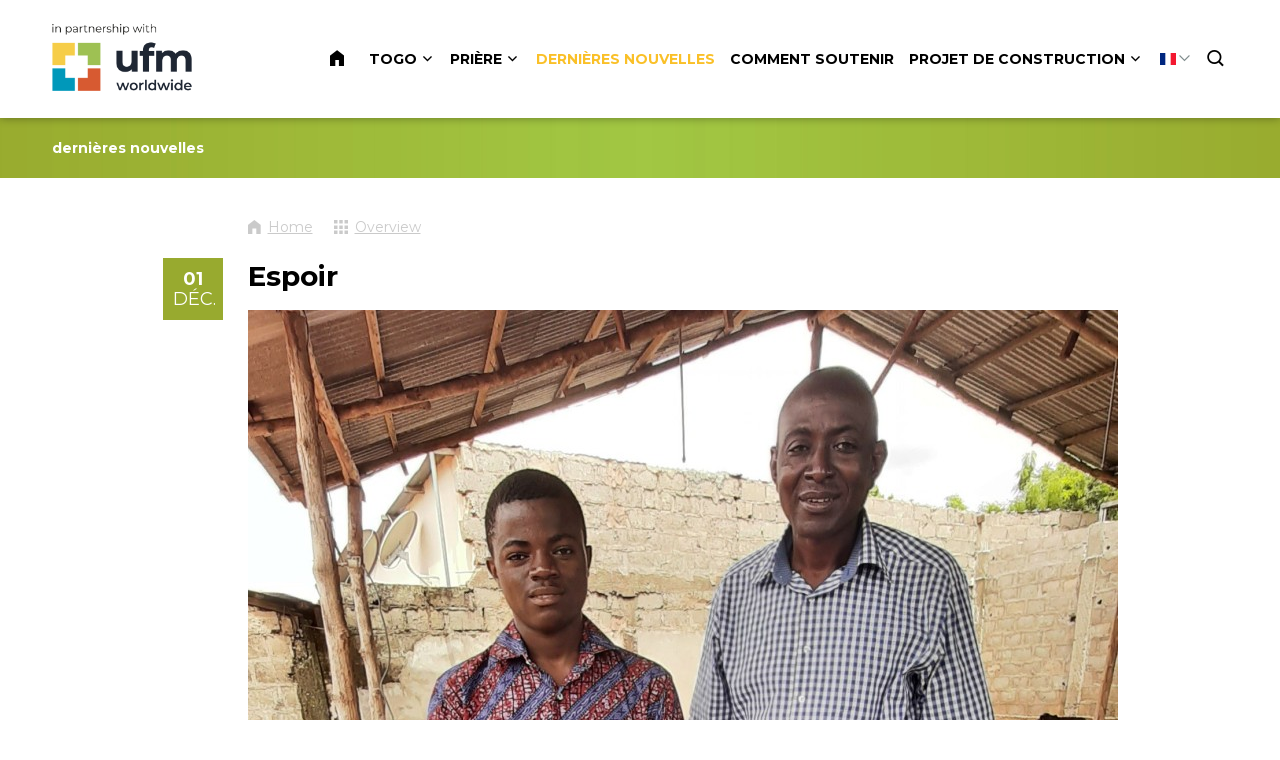

--- FILE ---
content_type: text/html; charset=UTF-8
request_url: https://www.zendingintogo.nl/fr/derni%C3%A8res-nouvelles/980-espoir
body_size: 8702
content:
<!DOCTYPE html>
<!--[if lt IE 7 ]><html lang="fr" class="no-js ie6"><![endif]-->
<!--[if IE 7 ]><html lang="fr" class="no-js ie7"><![endif]-->
<!--[if IE 8 ]><html lang="fr" class="no-js ie8"></html><![endif]-->
<!--[if IE 9 ]><html lang="fr" class="no-js ie9"><![endif]-->
<!--[if (gt IE 9)|!(IE)]><!--><html lang="fr" class="no-js"><!--<![endif]-->
<head>

<script type='text/javascript' src='/ui/uibase/script/setcookie.js?r=2b0fb64fe3071088dc4630093935479cfe20b7f0'></script>
<meta itemprop="pb:time" content="1733130780">
<meta property="og:type" content="article">
<meta property="og:url" content="https://www.zendingintogo.nl/fr/dernières-nouvelles/980-espoir">
<meta property="og:title" content="Espoir">
<meta property="og:description" content="Dit is Espoir, de zoon van een van de ouderlingen van onze kerk. Het is al jaren zijn wens om medicijnen te kunnen studeren, maar de kans om toegelaten te worden tot deze studie is in Togo echt ...">
<meta property="og:image" content="https://www.zendingintogo.nl/l/fr/library/download/urn:uuid:0f711997-1a17-4480-9ebf-e0bde08d5e2e/20211107_103720+%281%29.jpg?scaleType=3&amp;width=600&amp;height=315">
<meta property="og:image:width" content="600">
<meta property="og:image:height" content="315">
<meta property="article:published_time" content="2021-12-01T14:07:00+00:00">
<meta property="article:author" content="Wijneke Vermeer">
<link rel="canonical" href="https://www.zendingintogo.nl/fr/dernières-nouvelles/980-espoir" />
 <meta name='generator' content='Procurios' />
	<meta charset="UTF-8" />

    <link href="https://fonts.googleapis.com/css?family=Lato|Montserrat:400,700" rel="stylesheet" media="screen" type="text/css">
    <link rel='stylesheet' type='text/css' media='screen' href='/cache/2l6hhv7w6k844.f8a7ca9472af.css' />
<link rel='stylesheet' type='text/css' media='screen' href='/cache/riqksjf4je4e.f8a7ca9472af.css' />
<link rel='stylesheet' type='text/css' media='print' href='/cache/32ir8zd8yuqs0.f8a7ca9472af.css' />
<meta http-equiv="X-UA-Compatible" content="IE=edge,chrome=1">
	<meta name='apple-mobile-web-app-capable' content='yes' />
	<link rel='apple-touch-icon-precomposed' href='/l/fr/library/download/urn:uuid:25baf428-4bcf-4519-8549-76f98442f240/favicon-mobiel-tfc-wijneke-en-alex.png?scaleType=3&height=57&width=57' sizes='57x57' />
	<link rel='apple-touch-icon-precomposed' href='/l/fr/library/download/urn:uuid:25baf428-4bcf-4519-8549-76f98442f240/favicon-mobiel-tfc-wijneke-en-alex.png?scaleType=3&height=72&width=72' sizes='72x72' />
	<link rel='apple-touch-icon-precomposed' href='/l/fr/library/download/urn:uuid:25baf428-4bcf-4519-8549-76f98442f240/favicon-mobiel-tfc-wijneke-en-alex.png?scaleType=3&height=144&width=144' sizes='114x114' />

	<title>Espoir - Zending in Togo</title>
	<meta name='viewport' content='initial-scale=1,maximum-scale=1,user-scalable=no,width=device-width' />
	<meta name='author' content='de Werkende Website' />
	<link rel="publisher" href="" />
	<meta name="copyright" content="© 2026 - Zending in Togo" />
	<meta name="description" content="Dit is Espoir, de zoon van een van de ouderlingen van onze kerk. Het is al jaren zijn wens om medicijnen te kunnen studeren, maar de kans om toegelaten ..." />
	
    <link rel="shortcut icon" href="/l/fr/library/download/urn:uuid:36dd5b7d-1460-48ac-831b-393959ad5b2e/favicon-tfc-wijneke-en-alex.png" />
	<link rel='stylesheet' type='text/css' media='screen' href='/ui/uibase/style/pbutil.css?rev=936ee22c6760c7601820a01aadeb5a63a9c84a35' />
<script type='text/javascript' src='/ui/uibase/script/prototype/prototype-min.js?rev=2ce7626cd5fcfb3042f3ce6c532d9fd6b7e4e352'></script>
<script type='text/javascript' src='/ui/uibase/script/pblib/pblib.js?rev=397cb9ef2e7dec4e026c879b0066f2807e007912'></script>

	
	<link rel='alternate' hreflang='en-US' href='https://www.zendingintogo.nl/en/latest-news/980-espoir' />
	<link rel='alternate' hreflang='fr-FR' href='https://www.zendingintogo.nl/fr/derni%C3%A8res-nouvelles/980-espoir' />
	<link rel='alternate' hreflang='nl-NL' href='https://www.zendingintogo.nl/nl/nieuws/980-espoir' />

<meta name='google-site-verification' content='GUeS8aBnK5gm_LXJnIrR7miBETVLnsM6h6kAyMB5C5M' />
<script type='text/javascript'>var digitalData = {"page":{"attributes":{"PBSiteID":"259"},"pageInfo":{"pageID":"329","pageName":"Espoir","language":"fr_FR","breadCrumbs":["Home","Header-menu","Espoir"]}},"component":[{"componentInfo":{"componentID":"484","componentName":"Header (Nieuws)"},"attributes":{"componentType":"ONE 1 kolom 100%","componentModule":"Website"}},{"componentInfo":{"componentID":"1055","componentName":"Derni\u00e8res nouvelles"},"attributes":{"componentType":"NewsContent","componentModule":"Website"}},{"componentInfo":{"componentID":"891","componentName":"Nieuwsbericht bekijken"},"attributes":{"componentType":"NewsView","componentModule":"Website"}},{"componentInfo":{"componentID":"1384","componentName":"Nieuwsarchief (fr)"},"attributes":{"componentType":"NewsArchive","componentModule":"Website"}}],"cookiePolicy":{"acceptancePolicy":"optIn","cookieTypeCategory":{"tracking":"tracking","statistics":"tracking","external":"external","functional":"essential"},"allowedCookieTypes":{"functional":true,"preferences":true,"statistics":true,"tracking":true,"external":true}},"pageInstanceID":"production"}</script>
    <script>
        window.dataLayer = window.dataLayer || [];
        function gtag(){ dataLayer.push(arguments); }

        gtag('consent', 'default', {"ad_storage":"granted","ad_user_data":"granted","ad_personalization":"granted","analytics_storage":"granted","functionality_storage":"granted","personalization_storage":"granted","security_storage":"granted"});
    </script>
<script>
    (function(w,d,s,l,i){w[l]=w[l]||[];w[l].push({'gtm.start':
        new Date().getTime(),event:'gtm.js'});var f=d.getElementsByTagName(s)[0],
        j=d.createElement(s),dl=l!='dataLayer'?'&l='+l:'';j.async=true;j.src=
        '//www.googletagmanager.com/gtm.js?id='+i+dl;f.parentNode.insertBefore(j,f);
    })(window,document,'script','dataLayer','GTM-K9FJWN5');
</script>
<script src="/ui/uibase/vendor/procurios/amdLoader/dist/amdLoader.js?rev=b1a6a7ceda19f51c6a18587a2b15ca17675e5d29" data-main data-rev="f8a7ca9472af"></script><link rel='stylesheet' media='screen' href='/files/mod_news/style/news.css?rev=b235ab143c1d612fe99090c80fdab78687ffaccd' type='text/css' />

	
</head>
<body id="default" class="body desktop-menu-fits   mod-news news-article  border-radius-enabled navigation-in-caps  animations-enabled " data-header-height='118'>
<noscript>
    <iframe src="//www.googletagmanager.com/ns.html?id=GTM-K9FJWN5" height="0" width="0" style="display:none; visibility:hidden"></iframe>
</noscript>
	<!-- ProBaseSpider noIndex -->
	<div class="skip-links">
		<span>Skip links</span>
		<ul>
			<li><a href="#content">Aller au contenu</a></li>
			<li><a href="#nav">Jump to the navigation</a></li>
		</ul>
	</div>
	<div class="mobile-nav">
		<div id="m-nav" class="mobile-nav-main">
			<ul><li class="nth-child1">                
            <a href="/fr/">Home</a></li><li class="nth-child2">                
            <a href="/fr/togo" class="sub">Togo</a><ul><li class="nth-child1">                
            <a href="/fr/togo">Togo</a></li><li class="nth-child2">                
            <a href="/fr/qui-nous-sommes">Qui  nous sommes</a></li><li class="nth-child3">                
            <a href="/fr/ce-que-nous-faisons">Ce que nous faisons</a></li><li class="nth-child4 last">                
            <a href="/fr/ufm-mondiale">UFM mondiale</a></li></ul></li><li class="nth-child3">                
            <a href="/fr/points-de-pri%C3%A8re" class="sub">Prière</a><ul><li class="nth-child1">                
            <a href="/fr/points-de-pri%C3%A8re">points de prière</a></li><li class="nth-child2">                
            <a href="/fr/prions-pour-togo">prions pour Togo</a></li><li class="nth-child3 last">                
            <a href="/fr/zoom-mensuelle">Zoom mensuelle</a></li></ul></li><li class="nth-child4 active">                
            <a href="/fr/derni%C3%A8res-nouvelles" aria-current="page">Dernières nouvelles</a></li><li class="nth-child5">                
            <a href="/fr/comment-soutenir">Comment soutenir</a></li><li class="nth-child6 last">                
            <a href="/fr/Nieuwbouw-project" class="sub">Projet de construction</a><ul><li class="nth-child1">                
            <a href="/fr/projet-tyrannus">Projet Tyrannus</a></li><li class="nth-child2">                
            <a href="/fr/%C3%A9tat-actuel-de-la-collecte-de-fonds">état actuel de la collecte de fonds</a></li><li class="nth-child3">                
            <a href="/fr/le-plan-et-les-besoins">le plan et les besoins</a></li><li class="nth-child4 last">                
            <a href="/fr/derni%C3%A8res-nouvelles2">dernières nouvelles</a></li></ul></li></ul>
		</div>
		<div class="mobile__bottom">
			<div class='mobile__bottomBar'>
			
			<div class="mobile__languageContainer">
				<!-- ProBaseSpider noIndex noLinks --><div class="language-selector">
	<ul class="languageList">
								<li class="languageList__item en first">
				<a href="https://www.zendingintogo.nl/l/en/i18n/switch?ref=68%2Cnews_id_title%3D980-espoir&amp;_sig=29ea634c639dea9161f60edf589d1c47b4f20b33c9db7b875b192b87caaa54bc" class='language__link'>
					<span class='language__originalName'>English</span>
					<span class='language__code'>en</span>
				</a>
			</li>
								<li class="languageList__item fr current">
				<a href="/fr/dernières-nouvelles/980-espoir" class='language__link'>
					<span class='language__originalName'>Français</span>
					<span class='language__code'>fr</span>
				</a>
			</li>
								<li class="languageList__item nl last">
				<a href="https://www.zendingintogo.nl/l/nl/i18n/switch?ref=68%2Cnews_id_title%3D980-espoir&amp;_sig=d70eddf6da5fe0d5c8eedf2c8928c1b57a74c48bb11ea885ebb37755422d7adf" class='language__link'>
					<span class='language__originalName'>Nederlands</span>
					<span class='language__code'>nl</span>
				</a>
			</li>
			</ul>
									<div class="current-language icon-down fr">
				<span class='language__originalName'>Français</span>
				<span class='language__code'>fr</span>
			</div>
						</div><!-- /ProBaseSpider -->
				<div class='mobile__languageOverlay'></div>
			</div>
			<div class="mobileSocialMedia">
				<ul class="mobileSocialMedia__icons">
					
					
					
					
					
				</ul>
			</div>
			</div>
		</div>
	</div>
	<div class="site-wrapper">
		<div class="header-wrapper header-sticky  has-language-selector has-search" id="header-wrapper">
			<div class="header" id="header">
				<div class="header-container">
					<div class="menu-toggle">
						<a class="toggle-main-mobile-nav" id="toggle-main-mobile-nav" href='/fr/sitemap'>
                            <span class='toggle-main-mobile-nav-icon'>
                                <span class="bar-top"></span>
							    <span class="bar-mid"></span>
							    <span class="bar-bot"></span>
							    <span class="sr">Navigation</span>
                            </span>
						</a>
					</div>
					<div class="logo-container logoIsSVG">
						<a href="/fr/" id="logo" class="logo" title="Back to the homepage">
                            <img class='logo-image logo-image-large'
                                 src="/l/fr/library/download/urn:uuid:de387289-00cf-474d-955b-f327873a0922/in_partnership_with_ufm_worldwide_zendingintogo.png" data-alt-size="?height=200"
                                 alt="Zending in Togo">
                            <img class='logo-image logo-image-small'
                                 src="/l/fr/library/download/urn:uuid:de387289-00cf-474d-955b-f327873a0922/in_partnership_with_ufm_worldwide_zendingintogo.png" data-alt-size="?height=76"
                                 alt="Zending in Togo">
						</a>
					</div>
					<div id="nav-main" class="nav nav-hor nav-main">
						<ul><li class="nth-child1">                
            <a href="/fr/">Home</a></li><li class="nth-child2">                
            <a href="/fr/togo" class="sub">Togo</a><ul><li class="nth-child1">                
            <a href="/fr/togo">Togo</a></li><li class="nth-child2">                
            <a href="/fr/qui-nous-sommes">Qui  nous sommes</a></li><li class="nth-child3">                
            <a href="/fr/ce-que-nous-faisons">Ce que nous faisons</a></li><li class="nth-child4 last">                
            <a href="/fr/ufm-mondiale">UFM mondiale</a></li></ul></li><li class="nth-child3">                
            <a href="/fr/points-de-pri%C3%A8re" class="sub">Prière</a><ul><li class="nth-child1">                
            <a href="/fr/points-de-pri%C3%A8re">points de prière</a></li><li class="nth-child2">                
            <a href="/fr/prions-pour-togo">prions pour Togo</a></li><li class="nth-child3 last">                
            <a href="/fr/zoom-mensuelle">Zoom mensuelle</a></li></ul></li><li class="nth-child4 active">                
            <a href="/fr/derni%C3%A8res-nouvelles" aria-current="page">Dernières nouvelles</a></li><li class="nth-child5">                
            <a href="/fr/comment-soutenir">Comment soutenir</a></li><li class="nth-child6 last">                
            <a href="/fr/Nieuwbouw-project" class="sub">Projet de construction</a><ul><li class="nth-child1">                
            <a href="/fr/projet-tyrannus">Projet Tyrannus</a></li><li class="nth-child2">                
            <a href="/fr/%C3%A9tat-actuel-de-la-collecte-de-fonds">état actuel de la collecte de fonds</a></li><li class="nth-child3">                
            <a href="/fr/le-plan-et-les-besoins">le plan et les besoins</a></li><li class="nth-child4 last">                
            <a href="/fr/derni%C3%A8res-nouvelles2">dernières nouvelles</a></li></ul></li></ul>
					</div>
					
					<div class="language-container">
						<!-- ProBaseSpider noIndex noLinks --><div class="language-selector">
	<ul class="languageList">
								<li class="languageList__item en first">
				<a href="https://www.zendingintogo.nl/l/en/i18n/switch?ref=68%2Cnews_id_title%3D980-espoir&amp;_sig=29ea634c639dea9161f60edf589d1c47b4f20b33c9db7b875b192b87caaa54bc" class='language__link'>
					<span class='language__originalName'>English</span>
					<span class='language__code'>en</span>
				</a>
			</li>
								<li class="languageList__item fr current">
				<a href="/fr/dernières-nouvelles/980-espoir" class='language__link'>
					<span class='language__originalName'>Français</span>
					<span class='language__code'>fr</span>
				</a>
			</li>
								<li class="languageList__item nl last">
				<a href="https://www.zendingintogo.nl/l/nl/i18n/switch?ref=68%2Cnews_id_title%3D980-espoir&amp;_sig=d70eddf6da5fe0d5c8eedf2c8928c1b57a74c48bb11ea885ebb37755422d7adf" class='language__link'>
					<span class='language__originalName'>Nederlands</span>
					<span class='language__code'>nl</span>
				</a>
			</li>
			</ul>
									<div class="current-language icon-down fr">
				<span class='language__originalName'>Français</span>
				<span class='language__code'>fr</span>
			</div>
						</div><!-- /ProBaseSpider -->
					</div>
					<a href="/doneren"  class="alertIcon"><img src="/l/fr/library/download/urn:uuid:8105052b-304a-46b4-90b1-2d06e8bdce18/header-alert-icon-donatie-dww.svg" alt='Notification icon' /></a>
					
					<div class="search-container">
						<div class="search-toggleContainer">
							<a class='search-toggle' href='/fr/k/searchengine' id="toggle-search">
								<span class="sr">Rechercher</span>
							</a>
						</div>
						<div class='search'>
							
            <!-- ProBaseSpider noIndex -->
            <form method='get' action='/k/fr/searchengine' id='quick-search' class='quickSearch'>
            <fieldset><label for='searchfield'>Frontend search: </label>
            <input id='searchfield' type='text' name='q' value='' />
            <button type='submit'><span class='inner-button'>Frontend search</span></button></fieldset></form>
            <!-- /ProBaseSpider -->
						</div>
					</div>
				</div>
			</div>
		</div>
		<div class="main-container">
			<div class="main wrapper clearfix">
				<div id="content" class="content">
					
					<!-- /ProBaseSpider -->
					
					<div
    id='art_484'
    class='article article_1 article_odd article_first'
    >
        <div class='article_content article_static article_template'><style type="text/css">
            .at-tf-728939046 {
                                                    background-image: url(/l/fr/library/download/urn:uuid:b97cf016-eaae-41ef-8904-041e7aa18c0d/achtergrond-groen-tfcwijnekeenalex.jpg?scaleType=3&width=768&height=1800);
                background-size: cover;
                                }
                @media (min-width: 768px) {
            .at-tf-728939046 {
                background-image: url(/l/fr/library/download/urn:uuid:b97cf016-eaae-41ef-8904-041e7aa18c0d/achtergrond-groen-tfcwijnekeenalex.jpg?scaleType=1&width=1280);
            }
        }

        @media (min-width: 1280px) {
            .at-tf-728939046 {
                background-image: url(/l/fr/library/download/urn:uuid:b97cf016-eaae-41ef-8904-041e7aa18c0d/achtergrond-groen-tfcwijnekeenalex.jpg?scaleType=1&width=1920);
            }
        }
            .at-tf-728939046 h1,
        .at-tf-728939046 h2 {
            color: #ffffff;
        }
    </style>
<div class="at-tf at-tf-728939046 at-one" >
            <div class="at-tf-content-wrapper  at-tf-has-image at-content-wrapper at-compact-top at-compact-bottom at-left-align-text">
        <div class="at-tf-content at-content">
                            <h2>dernières nouvelles</h2>
                                            </div>
            </div>
</div></div>
</div><div
    id='art_891'
    class='article article_2 article_even'
    >
        <div class='article_content article_dynamic'><p class='newsitem-back'><a href='/fr/derni%C3%A8res-nouvelles'>&laquo; Retour</a></p>        <div class='newsitem odd first last'>
        
        <h1 class='newsitemtitle'>Espoir</h1>
        <div class='introduction'><img src='/l/fr/library/download/urn:uuid:0f711997-1a17-4480-9ebf-e0bde08d5e2e/20211107_103720+%281%29.jpg?scaleType=3&amp;width=870' alt='20211107_103720 (1).jpg' class='largeNewsImage' /><span class='date'>01 déc.</span>             <p></p></div>
        <div class='fullstory'><p>Dit is Espoir, de zoon van een van de ouderlingen van onze kerk. Het is al jaren zijn wens om medicijnen te kunnen studeren, maar de kans om toegelaten te worden tot deze studie is in Togo echt heel klein. Maar hij had goede eindcijfers en deed mee aan het toelatings examen. Een paar weken geleden kregen wij het nieuws dat hij is toegelaten! Bijna direct begonnen de lessen en is hij, als 17 jarige naar Lom&eacute; verhuisd. Wij kwamen hem een paar weken terug tegen in de kerk van Lom&eacute;. Al gauw kwamen we erachter dat deze familie niet de middelen heeft om de studie van Espoir te bekostigen. Een van de redenen is omdat zijn vader een aantal jaren geleden al een grote lening van de bank kreeg om een auto te kopen. Deze auto is voor hem zeker geen luxe omdat hij na een verkeers ongeval zijn rechterbeen kwijtraakte en dankzij deze auto nu weer mobiel is!</p>
<p>Maar goed, om een lang verhaal kort te houden. Wij gunnen Espoir van harte deze studie te kunnen volgen en besloten om ook via deze nieuwsbrief te vragen of er mensen zijn die hem met een klein gedrag gedurende een paar jaar zouden kunnen steunen? De NGW (Nederlandse stichting voor Wereld Evangelisatie) heeft voor Espoir een project account geopend waar iedere kleine bijdrage van harte welkom is. Ga voor meer details naar:<strong> <a href="http://www.ngw-evangelisatie.nl/zendingswerker/espoir">Steun Espoir via de NGW</a></strong></p></div>
        
        <div class='separator'></div>
        </div><p class='newsitem-back'><a href='/fr/derni%C3%A8res-nouvelles'>&laquo; Retour</a></p><div class='sm-html-snippet'><style>
    .news-article .newsitem-back {
        padding-bottom: 20px;
    }
    .news-article .sm-html-snippet .newsitem-back {
        padding-bottom: 20px;
    }
    .newsitem-share-item {
        margin: 0 2px 5px !important;
        padding: 5px;
        overflow: hidden;
        line-height: 0;
        text-transform: none;
        color: #fff !important;
        border: 0;
    }
    .newsitem-share-item-text {
        position: absolute;
        clip: rect(1px,1px,1px,1px);
        padding: 0;
        border: 0;
        overflow: hidden;
    }
    .newsitem-share-item-icon {
        line-height: 32px;
        height: 32px;
        width: 32px;
        overflow: hidden;
        float: left;
    }
    .newsitem-share-item-icon svg {
        fill: rgb(255, 255, 255);
    }

    @media screen and (min-width: 480px) {
        .newsitem-back .newsitem-share {
            margin-left: 85px;
        }
    }
</style>



<div class="newsitem-back">
    <div class="newsitem-share"><p><strong>Deel dit bericht</strong></p>
        <a href="https://www.facebook.com/sharer/sharer.php?u=https://www.zendingintogo.nl/fr/dernières-nouvelles/980-espoir" target="_blank" class="newsitem-share-item cta-button sink" style="background-color: rgb(59, 89, 152);" title="Deel dit bericht op Facebook">
            <span class="newsitem-share-item-text">Deel op Facebook</span>
            <span class="newsitem-share-item-icon">
                <svg xmlns="http://www.w3.org/2000/svg" xmlns:xlink="http://www.w3.org/1999/xlink" viewBox="0 0 32 32" version="1.1" role="img">
                    <g><path d="M22 5.16c-.406-.054-1.806-.16-3.43-.16-3.4 0-5.733 1.825-5.733 5.17v2.882H9v3.913h3.837V27h4.604V16.965h3.823l.587-3.913h-4.41v-2.5c0-1.123.347-1.903 2.198-1.903H22V5.16z" fill-rule="evenodd"></path></g>
                </svg>
            </span>
        </a>
        <a href="https://www.linkedin.com/shareArticle?mini=true&url=https://www.zendingintogo.nl/fr/dernières-nouvelles/980-espoir" target="_blank" class="newsitem-share-item cta-button sink" style="background-color: rgb(0, 119, 181);" title="Deel dit bericht op LinkedIn">
            <span class="newsitem-share-item-text">Deel op LinkedIn</span>
            <span class="newsitem-share-item-icon">
                <svg xmlns="http://www.w3.org/2000/svg" xmlns:xlink="http://www.w3.org/1999/xlink" viewBox="0 0 32 32" version="1.1" role="img">
                    <g><path d="M26 25.963h-4.185v-6.55c0-1.56-.027-3.57-2.175-3.57-2.18 0-2.51 1.7-2.51 3.46v6.66h-4.182V12.495h4.012v1.84h.058c.558-1.058 1.924-2.174 3.96-2.174 4.24 0 5.022 2.79 5.022 6.417v7.386zM8.23 10.655a2.426 2.426 0 0 1 0-4.855 2.427 2.427 0 0 1 0 4.855zm-2.098 1.84h4.19v13.468h-4.19V12.495z" fill-rule="evenodd"></path></g>
                </svg>
            </span>
        </a>
        <a id="twitterUrl" href="https://twitter.com/share?url=https://www.zendingintogo.nl/fr/dernières-nouvelles/980-espoir" target="_blank" class="newsitem-share-item cta-button sink" style="background-color: rgb(29, 161, 242);" title="Deel dit bericht op Twitter">
            <span class="newsitem-share-item-text">Deel op Twitter</span>
            <span class="newsitem-share-item-icon">
                <svg xmlns="http://www.w3.org/2000/svg" xmlns:xlink="http://www.w3.org/1999/xlink" viewBox="0 0 32 32" version="1.1" role="img">
                    <g><path d="M27.996 10.116c-.81.36-1.68.602-2.592.71a4.526 4.526 0 0 0 1.984-2.496 9.037 9.037 0 0 1-2.866 1.095 4.513 4.513 0 0 0-7.69 4.116 12.81 12.81 0 0 1-9.3-4.715 4.49 4.49 0 0 0-.612 2.27 4.51 4.51 0 0 0 2.008 3.755 4.495 4.495 0 0 1-2.044-.564v.057a4.515 4.515 0 0 0 3.62 4.425 4.52 4.52 0 0 1-2.04.077 4.517 4.517 0 0 0 4.217 3.134 9.055 9.055 0 0 1-5.604 1.93A9.18 9.18 0 0 1 6 23.85a12.773 12.773 0 0 0 6.918 2.027c8.3 0 12.84-6.876 12.84-12.84 0-.195-.005-.39-.014-.583a9.172 9.172 0 0 0 2.252-2.336" fill-rule="evenodd"></path></g>
                </svg>
            </span>
        </a>
        <a href="whatsapp://send?text=https://www.zendingintogo.nl/fr/dernières-nouvelles/980-espoir" class="newsitem-share-item cta-button sink" style="background-color: rgb(77, 194, 71);" title="Deel dit bericht via WhatsApp">
            <span class="newsitem-share-item-text">Deel via WhatsApp</span>
            <span class="newsitem-share-item-icon">
            <svg xmlns="http://www.w3.org/2000/svg" xmlns:xlink="http://www.w3.org/1999/xlink" viewBox="0 0 32 32" version="1.1" role="img">
                <g><path d="M19.11 17.205c-.372 0-1.088 1.39-1.518 1.39a.63.63 0 0 1-.315-.1c-.802-.402-1.504-.817-2.163-1.447-.545-.516-1.146-1.29-1.46-1.963a.426.426 0 0 1-.073-.215c0-.33.99-.945.99-1.49 0-.143-.73-2.09-.832-2.335-.143-.372-.214-.487-.6-.487-.187 0-.36-.043-.53-.043-.302 0-.53.115-.746.315-.688.645-1.032 1.318-1.06 2.264v.114c-.015.99.472 1.977 1.017 2.78 1.23 1.82 2.506 3.41 4.554 4.34.616.287 2.035.888 2.722.888.817 0 2.15-.515 2.478-1.318.13-.33.244-.73.244-1.088 0-.058 0-.144-.03-.215-.1-.172-2.434-1.39-2.678-1.39zm-2.908 7.593c-1.747 0-3.48-.53-4.942-1.49L7.793 24.41l1.132-3.337a8.955 8.955 0 0 1-1.72-5.272c0-4.955 4.04-8.995 8.997-8.995S25.2 10.845 25.2 15.8c0 4.958-4.04 8.998-8.998 8.998zm0-19.798c-5.96 0-10.8 4.842-10.8 10.8 0 1.964.53 3.898 1.546 5.574L5 27.176l5.974-1.92a10.807 10.807 0 0 0 16.03-9.455c0-5.958-4.842-10.8-10.802-10.8z" fill-rule="evenodd"></path></g>
            </svg>
            </span>
        </a>
    </div>
</div><script>
    function encodeUrl() {
        var uri = "Espoir";
        var text = encodeURI(uri);
        document.getElementById("twitterUrl").href = 'https://twitter.com/share?url=https://www.zendingintogo.nl/fr/dernières-nouvelles/980-espoir&amp;text=' + text;
    }
    
    window.onload = function() {encodeUrl()};
</script></div><!-- ProBaseSpider noIndex --><div class='newsarchive'><h2 class='newsnavbar'><a href='/k/fr/n68/news/archive/462'>Archive</a> <span class='separator'>&gt;</span> <a href='/k/fr/n68/news/archive/462/2021'>2021</a> <span class='separator'>&gt;</span> <a href='/k/fr/n68/news/archive/462/2021/12'>décembre</a></h2><ul class='newslist archive'><li><a href='/fr/derni%C3%A8res-nouvelles/983-een-jaar-in-togo'><span class='date'>15 décembre 2021</span><span class='sep'> - </span><span class='title' title=''>Eén jaar in Togo!</span></a></li><li><a href='/fr/derni%C3%A8res-nouvelles/977-een-serie-over-gebed'><span class='date'>13 décembre 2021</span><span class='sep'> - </span><span class='title' title=''>Een serie over gebed.</span></a></li><li><a href='/fr/derni%C3%A8res-nouvelles/981-update-ewe-studie'><span class='date'>11 décembre 2021</span><span class='sep'> - </span><span class='title' title=''>Update Ewe studie</span></a></li><li><a href='/fr/derni%C3%A8res-nouvelles/980-espoir'><span class='date'>01 décembre 2021</span><span class='sep'> - </span><span class='title' title=''>Espoir</span></a></li></ul></div><!-- /ProBaseSpider --></div>
</div><div
    id='art_1384'
    class='article article_3 article_odd article_last'
    >
        <div class='article_content article_dynamic'><!-- ProBaseSpider noIndex --><div class='newsarchive'><h2 class='newsnavbar'><a href='/fr/dernières-nouvelles/980-espoir?1384_full=1&'>Archive</a></h2><ul class="newsListArchive"><li><a href='/fr/dernières-nouvelles/980-espoir?1384_year=2025'>2025</a></li><li><a href='/fr/dernières-nouvelles/980-espoir?1384_year=2024'>2024</a></li><li><a href='/fr/dernières-nouvelles/980-espoir?1384_year=2023'>2023</a></li><li><a href='/fr/dernières-nouvelles/980-espoir?1384_year=2022'>2022</a></li></ul></div><!-- /ProBaseSpider --></div>
</div>
					<!-- ProBaseSpider noIndex -->
				</div>
			</div>
			<div class='mobileContactInfo'>
				<ul class='mobileContactInfo__options'>
                    
                    
                    
				</ul>
				<button class='mobileContactInfo__button'>
					<span class="mobileContactInfo__icon icon icon-plus"></span>
					<span class="sr">Show contact information</span>
				</button>
			</div>
			<div class='mobileContactInfo__overlay'></div>
			<a href="#default" class="scroll-to-top"><span class="scroll-to-top-text">Scroll to top</span><span class="icon-after-up"></span></a>
		</div>
		<div class="footer-wrapper">
			
			<div
    id='art_541'
    class='article '
    >
        <div class='article_content article_static article_template'><style type="text/css">
	    input#ff_654 { width: 25%; }
    
                .at-tfc-266228226 {
            background-color: #ededed;                        background-size: cover;
                    }
            .at-tfc-266228226 .at-tfc-text {
            color: #7d7d7d;
        }
            .at-tfc-266228226 .at-tfc-text a {
            color: #a3a3a3;
        }
            .at-tfc-266228226 .at-tfc-text a:hover {
            color: #fac028;
        }
            .at-tfc-266228226 .at-tfc-button,
        .at-tfc-266228226 a.cta-button {
                        background-color: #57a6c6;        }
            .no-touch .at-tfc-266228226 .at-tfc-button:hover,
        .no-touch .at-tfc-266228226 .cta-button:hover {
                        background-color: #57a6c6;        }
    </style>
<div class="at-tfc at-tfc-266228226 at-one" >
	<div class="at-tfc-content-wrapper  at-content-wrapper no-animation">
		<div class="at-tfc-content at-tfc-1 at-content"><div class="at-push-button"><div class="at-push-text"><div class="at-push-title"></div><h3 class='at-content-title'>Lettre de nouvelles</h3></div><div class="at-tfc-text at-text"><p>Restez au courant de toutes les nouvelles concernant Wijneke &amp; Alexandre en vous inscrivant &agrave; la lettre de nouvelles.</p></div></div><a href="/fr/lettre-de-nouvelles" class="at-tfc-button at-button box-shadow-inset">S’inscrire ▸</a></div><div class="at-tfc-content at-tfc-2 at-content"><div class="at-push-button"><div class="at-push-text"><div class="at-push-title"></div><h3 class='at-content-title'>Devenir donateur</h3></div><div class="at-tfc-text at-text"><p>Dieu nous fournit tout ce dont nous avons besoin gr&acirc;ce aux dons de nos supporteurs. Si vous souhaitez nous soutenir une fois ou pour une p&eacute;riode plus longue, vous trouverez toutes les informations ici :</p></div></div><a href="/fr/comment-soutenir" class="at-tfc-button at-button box-shadow-inset">Devenir donateur ▸</a></div><div class="at-tfc-content at-tfc-3 at-content"><div class="at-push-button"><div class="at-push-text"><div class="at-push-title"></div><h3 class='at-content-title'>Pour plus d’info</h3></div><div class="at-tfc-text at-text"><ul><li><a href="/fr/qui-nous-sommes">Qui nous sommes</a></li><li><a href="/fr/ce-que-nous-faisons">Ce que nous faisons</a></li><li><a href="/fr/comment-soutenir">Comment soutenir</a></li><li><a href="/fr/projet-tyrannus">Projet Tyrannus</a></li></ul></div></div></div><div class="at-tfc-content at-tfc-4 at-content"><div class="at-push-button"><div class="at-push-text"><div class="at-push-title"></div><h3 class='at-content-title'>Coordonnées</h3></div><div class="at-tfc-text at-text"><p><strong>Coordonn&eacute;es</strong><br />Wijneke &amp; Alexandre Kanri<br />Campement, Sahalien.<br />B.P 358, Atakpam&eacute;, Togo.<br /><strong>T</strong> Whatsapp: +31 617192857<br /><strong>E</strong><a href="mailto:lafamillekanri@gmail.com">lafamillekanri@gmail.com</a></p><p><strong>Avec le soutien de:</strong></p><p><strong><img title="" onclick="" src="/l/library/download/urn:uuid:16b7537c-8d16-4630-b931-ebf6b84af951/emmanuel-etterbeek-logo-footer-zendingintogo.jpg?scaleType=4&amp;width=700&amp;height=164" srcset="/l/library/download/urn:uuid:16b7537c-8d16-4630-b931-ebf6b84af951/emmanuel-etterbeek-logo-footer-zendingintogo.jpg?scaleType=4&amp;width=700&amp;height=164 700w, /l/library/download/urn:uuid:16b7537c-8d16-4630-b931-ebf6b84af951/emmanuel-etterbeek-logo-footer-zendingintogo.jpg?scaleType=4&amp;width=1400&amp;height=328 1400w" alt="emmanuel-etterbeek-logo-footer-zendingintogo" data-lightbox-galleryname="" width="700" height="164" /></strong></p></div></div></div> 	</div>
</div></div>
</div>
			<div class="footer">
                <span class='footer-copyright'>
                    <a class="footer-logo" target="_blank" href="https://www.dewerkendewebsite.nl/">
                        <img src="/ui/one/img/logo-dWW.svg" alt="Zending in Togo"  />
                    </a>
                    <span class="copyright"><span class="copyright-text">© 2026 - Zending in Togo</span> <a class="link-to-sitemap" href="/fr/sitemap">Sitemap</a></span>
                </span>
				<p class="footer-text">ANBI&nbsp; |&nbsp; <a href="/privacyverklaring">Privacyverklaring</a></p>
			</div>
		</div>
		
		
	</div>
	
	<script src="/cache/1_larmdlnm7tgg.f8a7ca9472af.js"></script>
	<script src="/cache/1_1mcyjv2uypyqy.f8a7ca9472af.js"></script>
	<script src='/cache/1_2cvfluj2susko.f8a7ca9472af.js'></script>
	<script src='/cache/1_qdwgwmyupfhq.f8a7ca9472af.js'></script>
	<script>
		PbLib.UI.navCategoriesOnClick(".mobile-nav-main", "open", false);
	</script>
	<!-- /ProBaseSpider -->

</body>
</html>


--- FILE ---
content_type: image/svg+xml
request_url: https://www.zendingintogo.nl/ui/one/img/flag/fr.svg
body_size: 80
content:
<svg xmlns="http://www.w3.org/2000/svg" viewBox="0 -80 640 640" preserveAspectRatio="none">
  <path fill="#fff" d="M0 0h640v480H0z"/>
  <path fill="#00267f" d="M0 0h213.3v480H0z"/>
  <path fill="#f31830" d="M426.7 0H640v480H426.7z"/>
</svg>
